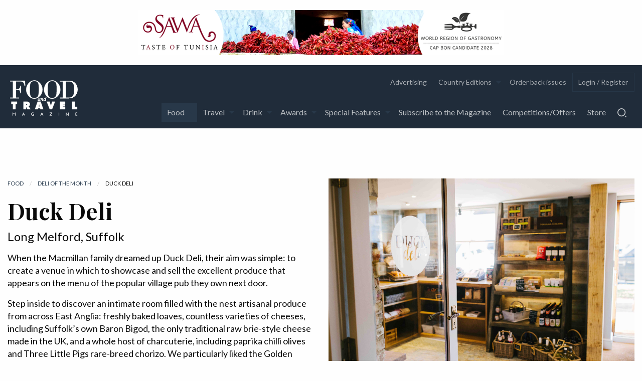

--- FILE ---
content_type: text/html; charset=UTF-8
request_url: https://foodandtravel.com/food/deli-of-the-month/duck-deli
body_size: 5984
content:
<!DOCTYPE html><!--[if IE 8]><html
class="no-js lt-ie9" lang="en">
<![endif]-->
<!--[if (gte IE 9)|!(IE)]><!--><html
class="no-js" lang="en">
<!--<![endif]--><head><meta
charset="utf-8"/><meta
name="viewport" content="width=device-width, initial-scale=1.0"/>
<!--[if lt IE 9]> <script src="//html5shiv.googlecode.com/svn/trunk/html5.js"></script> <![endif]-->
<!--[if IE8]><link
rel="stylesheet" href="/assets/css/ie8.css">
<![endif]--><meta
name="Copyright" content="Copyright (c) Food and Travel 2026"/><link
rel="apple-touch-icon" sizes="180x180" href="/apple-touch-icon.png"><meta
name="theme-color" content="#ffffff"><link
href='https://fonts.googleapis.com/css?family=Playfair+Display:400,700,900,700italic,400italic|Lato:400,300,400italic,700,700italic,300italic' rel='stylesheet' type='text/css'><link
rel="stylesheet" href="/assets/css/client.css?v=40"><link
rel="canonical" href=""/><link
rel="home" href="https://foodandtravel.com/" /> <script src='https://www.google.com/recaptcha/api.js'></script>  <script async src="https://www.googletagmanager.com/gtag/js?id=G-NY7EEJV2GP"></script> <script>window.dataLayer=window.dataLayer||[];function gtag(){dataLayer.push(arguments);}
gtag('js',new Date());gtag('config','G-NY7EEJV2GP');</script> <title>Food and Travel Magazine | Duck Deli</title><meta name="keywords" content="Duck Deli">
<meta name="description" content="When the Macmillan family dreamed up Duck Deli, their aim was simple:to create a venue in which to showcase and sell the excellent producethat appears on…">
<meta name="referrer" content="no-referrer-when-downgrade">
<meta name="robots" content="all">
<meta content="foodandtraveled" property="fb:profile_id">
<meta content="en_GB" property="og:locale">
<meta content="Food and Travel Magazine" property="og:site_name">
<meta content="website" property="og:type">
<meta content="https://foodandtravel.com/food/deli-of-the-month/duck-deli" property="og:url">
<meta content="Duck Deli" property="og:title">
<meta content="When the Macmillan family dreamed up Duck Deli, their aim was simple:to create a venue in which to showcase and sell the excellent producethat appears on the menu of the popular village pub they own next door.  Step inside to discover an intimate room filled with the nest artisanalproduce from…" property="og:description">
<meta content="https://foodandtravel.com/assets/img/content/reviews/_1200x630_crop_center-center_82_none/The-Duck-Deli-204.jpg?mtime=1524241099" property="og:image">
<meta content="1200" property="og:image:width">
<meta content="630" property="og:image:height">
<meta name="twitter:card" content="summary_large_image">
<meta name="twitter:site" content="@foodandtraveled">
<meta name="twitter:creator" content="@foodandtraveled">
<meta name="twitter:title" content="Duck Deli">
<meta name="twitter:description" content="When the Macmillan family dreamed up Duck Deli, their aim was simple:to create a venue in which to showcase and sell the excellent producethat appears on the menu of the popular village pub they own next door.  Step inside to discover an intimate room filled with the nest artisanalproduce from…">
<meta name="twitter:image" content="https://foodandtravel.com/assets/img/content/reviews/_800x418_crop_center-center_82_none/The-Duck-Deli-204.jpg?mtime=1524241099">
<meta name="twitter:image:width" content="800">
<meta name="twitter:image:height" content="418">
<link href="https://foodandtravel.com/food/deli-of-the-month/duck-deli" rel="canonical">
<link href="https://foodandtravel.com" rel="home">
<link type="text/plain" href="https://foodandtravel.com/humans.txt" rel="author"></head><body
class="food"><header><div
class="leaderboard-holder">
<ins
data-revive-zoneid="3" data-revive-target="_blank" data-revive-id="3aadaa2c4929faf69bbca3f54a179988"></ins> <script async src="//sda.foodandtravel.com/live/www/delivery/asyncjs.php"></script> </div><div
class="logo-menu-wrapper"><div
class="row"><div
class="header-search-overlay"><form
action="https://foodandtravel.com/search/results"><div
class="input-group">
<input
name="q" class="input-group-field mobile-menu__search-field" type="text" placeholder="Location, food, recipe, or restaurant"><div
class="input-group-button">
<input
type="submit" class="button mobile-menu__search-button" value=""></div><div
class="input-group-button">
<input
type="submit" class="button mobile-menu__close-button" value=""></div></div></form></div><a
href="/" class="header-logo"><img
src="/assets/img/logo-white.svg" alt="Food and Travel Logo"></a><div
class="mobile-menu-wrapper hide-for-large small-6 columns">
<button></button></div><div
class="large-20 columns hide-for-medium-only hide-for-small-only"><div
class="top-site-menu-wrapper"><div
class="column row"><ul
class="dropdown menu" data-dropdown-menu data-hover-delay="0" data-closing-time="0"><li><a
href="/advertising">Advertising</a></li><li>
<a
href="#">Country Editions</a><ul
class="menu vertical"><li ><a
href="http://foodandtravel.mx">Mexican Edition</a></li><li ><a
href="http://foodandtravelgermany.de">German Edition</a></li><li ><a
href="http://www.foodandtravelitalia.it">Italian Edition</a></li><li ><a
href="http://www.foodandtravel.com.tr">Turkish Edition</a></li><li ><a
href="https://www.instagram.com/foodandtravelpt/">Portuguese Edition</a></li></ul></li><li><a
href="/back-issues-available">Order back issues</a></li><li
class="top-site-menu-wrapper__login">
<a
href="/member">Login / Register</a></li></ul></div></div><div
class="site-menu-wrapper"><div
class="column row"><nav
class="site-menu"><ul
class="dropdown menu" data-dropdown-menu><li
class="has-children active first food">
<a
href="https://foodandtravel.com/food" title="Food">Food</a><ul
class="nav__level2 menu vertical"><li
class="has-children">
<a
href="https://foodandtravel.com/food/recipes" title="Recipes">Recipes</a></li><li
class="has-children">
<a
href="https://foodandtravel.com/food/in-season" title="In Season">In Season</a></li><li
class="has-children">
<a
href="https://foodandtravel.com/food/restaurants" title="Restaurants">Restaurants</a></li><li
class="has-children">
<a
href="https://foodandtravel.com/food/chefs" title="Chefs">Chefs</a></li><li
class="has-children active">
<a
href="https://foodandtravel.com/food/deli-of-the-month" title="Deli of the Month">Deli of the Month</a></li><li
class="has-children">
<a
href="https://foodandtravel.com/cookery-schools" title="Cookery Schools">Cookery Schools</a></li></ul></li><li
class="has-children first travel">
<a
href="https://foodandtravel.com/travel" title="Travel">Travel</a><ul
class="nav__level2 menu vertical"><li
class="has-children">
<a
href="https://foodandtravel.com/travel/gourmet-traveller" title="Gourmet Traveller">Gourmet Traveller</a></li><li
class="has-children">
<a
href="https://foodandtravel.com/travel/48hours" title="48 Hours City Breaks">48 Hours City Breaks</a></li><li
class="has-children">
<a
href="https://foodandtravel.com/travel/active-traveller" title="Active Traveller">Active Traveller</a></li><li
class="has-children">
<a
href="https://foodandtravel.com/travel/inspiration" title="Inspiration">Inspiration</a></li><li
class="has-children">
<a
href="https://foodandtravel.com/travel/hotels" title="Hotels">Hotels</a></li></ul></li><li
class="has-children first drink">
<a
href="https://foodandtravel.com/drink" title="Drink">Drink</a><ul
class="nav__level2 menu vertical"><li
class="has-children">
<a
href="https://foodandtravel.com/drink/wine-opinion" title="Wine Opinion">Wine Opinion</a></li><li
class="has-children">
<a
href="https://foodandtravel.com/drink/food-wine-matches" title="Food to Wine Matches">Food to Wine Matches</a></li></ul></li><li
class="has-children first">
<a
href="https://foodandtravel.com/awards" title="Awards">Awards</a><ul
class="nav__level2 menu vertical"><li
class="has-children">
<a
href="https://foodandtravel.com/2025-the-winners" title="2025 Winners">2025 Winners</a></li><li
class="has-children">
<a
href="https://foodandtravel.com/awards/our-awards" title="Previous Winners">Previous Winners</a></li><li
class="has-children">
<a
href="https://foodandtravel.com/sponsors" title="Sponsors">Sponsors</a></li></ul></li><li
class="has-children first">
<a
href="https://foodandtravel.com/special-features" title="Special Features">Special Features</a><ul
class="nav__level2 menu vertical"><li
class="has-children">
<a
href="https://foodandtravel.com/travel/news" title="Food and Travel">Food and Travel</a></li><li
class="has-children">
<a
href="https://foodandtravel.com/partnerships" title="Wine">Wine</a></li></ul></li><li
class="has-children first">
<a
href="https://foodandtravel.com/subscribe" title="Subscribe to the Magazine">Subscribe to the Magazine</a></li><li
class="has-children first">
<a
href="https://foodandtravel.com/offers-and-competitions" title="Competitions/Offers">Competitions/Offers</a></li><li
class="has-children first">
<a
href="https://foodandtravel.com/store" title="Store">Store</a></li><li><a
href="#" class="site-menu__search-link"><img
src="/assets/img/search-small.svg" alt="Search Icon" width="18" height="18"></a></li></ul></nav></div></div></div></div></div><section
class="mobile-menu-wrapper__holder"><nav><ul
class="vertical menu" data-accordion-menu><ul
class="menu vertical nested"><li
class="food"><a
class="active" href="https://foodandtravel.com/food">Food</a><ul
class="menu vertical nested"><li ><a
href="https://foodandtravel.com/food/recipes">Recipes</a></li><li ><a
href="https://foodandtravel.com/food/in-season">In Season</a></li><li ><a
href="https://foodandtravel.com/food/restaurants">Restaurants</a></li><li ><a
href="https://foodandtravel.com/food/chefs">Chefs</a></li><li ><a
class="active" href="https://foodandtravel.com/food/deli-of-the-month">Deli of the Month</a></li><li ><a
href="https://foodandtravel.com/cookery-schools">Cookery Schools</a></li></ul></li><li
class="travel"><a
href="https://foodandtravel.com/travel">Travel</a><ul
class="menu vertical nested"><li ><a
href="https://foodandtravel.com/travel/gourmet-traveller">Gourmet Traveller</a></li><li ><a
href="https://foodandtravel.com/travel/48hours">48 Hours City Breaks</a></li><li ><a
href="https://foodandtravel.com/travel/active-traveller">Active Traveller</a></li><li ><a
href="https://foodandtravel.com/travel/inspiration">Inspiration</a></li><li ><a
href="https://foodandtravel.com/travel/hotels">Hotels</a></li></ul></li><li
class="drink"><a
href="https://foodandtravel.com/drink">Drink</a><ul
class="menu vertical nested"><li ><a
href="https://foodandtravel.com/drink/wine-opinion">Wine Opinion</a></li><li ><a
href="https://foodandtravel.com/drink/food-wine-matches">Food to Wine Matches</a></li></ul></li><li ><a
href="https://foodandtravel.com/awards">Awards</a><ul
class="menu vertical nested"><li ><a
href="https://foodandtravel.com/2025-the-winners">2025 Winners</a></li><li ><a
href="https://foodandtravel.com/awards/our-awards">Previous Winners</a></li><li ><a
href="https://foodandtravel.com/sponsors">Sponsors</a></li></ul></li><li ><a
href="https://foodandtravel.com/special-features">Special Features</a><ul
class="menu vertical nested"><li ><a
href="https://foodandtravel.com/travel/news">Food and Travel</a></li><li ><a
href="https://foodandtravel.com/partnerships">Wine</a></li></ul></li><li ><a
href="https://foodandtravel.com/subscribe">Subscribe to the Magazine</a></li><li ><a
href="https://foodandtravel.com/offers-and-competitions">Competitions/Offers</a></li><li ><a
href="https://foodandtravel.com/store">Store</a></li></ul></ul><form
action="https://foodandtravel.com/search/results"><div
class="input-group">
<input
class="input-group-field mobile-menu__search-field" type="text" placeholder="Search..." name="q"><div
class="input-group-button">
<input
type="submit" class="button mobile-menu__search-button" value=""></div></div></form><div
class="mobile-menu__secondary-nav"><ul
class="vertical menu" data-accordion-menu><li><a
href="/advertising">Advertising</a></li><li>
<a
href="#">Country Editions</a><ul
class="menu vertical"><li ><a
href="http://foodandtravel.mx">Mexican Edition</a></li><li ><a
href="http://foodandtravelgermany.de">German Edition</a></li><li ><a
href="http://www.foodandtravelitalia.it">Italian Edition</a></li><li ><a
href="http://www.foodandtravel.com.tr">Turkish Edition</a></li><li ><a
href="https://www.instagram.com/foodandtravelpt/">Portuguese Edition</a></li></ul></li><li><a
href="/back-issues-available">Order back issues</a></li><li>
<a
href="/member">Login / Register</a></li></ul></div></nav></section></header><main
id="content" role="main"><section
class="two-columns--white recipe-page"><div
class="row"><div
class="small-24 large-12 columns"><nav
aria-label="You are here:" role="navigation"><ul
class="breadcrumbs"><li>
<a
href="/food">Food</a></li><li>
<a
href="/food/deli-of-the-month">Deli Of The Month</a></li><li>
<span
class="show-for-sr">Current: </span>Duck Deli</li></ul></nav><h1>Duck Deli</h1><p
class="intro">Long Melford, Suffolk</p><div
class="show-for-small hide-for-large"><figure>
<img
src="/assets/img/content/reviews/The-Duck-Deli-204.jpg" alt="The Duck Deli 204"><figcaption><a
href=""></a></figcaption></figure></div><p>When the Macmillan family dreamed up Duck Deli, their aim was simple:
to create a venue in which to showcase and sell the excellent produce
that appears on the menu of the popular village pub they own next door.</p><p>Step inside to discover an intimate room filled with the nest artisanal
produce from across East Anglia: freshly baked loaves, countless varieties
of cheeses, including Suffolk’s own Baron Bigod, the only traditional
raw brie-style cheese made in the UK, and a whole host of charcuterie,
including paprika chilli olives and Three Little Pigs rare-breed chorizo.
We particularly liked the Golden Cross soft ash-coated goat’s cheese,
made using unpasteurised milk. It’s lightly charcoaled by hand to create
a wonderful visual contrast against the white of the cheese. Enjoy it grilled
on a piece of brioche and drizzled in Hillfarm rapeseed oil – simple yet
delicious. Fill the rest of your hessian sack with mojito marmalade, red
chilli harissa sauces, IPA fruit chutneys, Liberty Fields apple balsamic
vinegar, Bohns Rump Rub spice mix for beef and Abbot Ale mustard.</p><p>Hungry yet? Pull up a chair in the deli’s café or pop next door to the
Long Melford Swan and order a spot of lunch. Everything on the menu chimes with what’s available in the store, from the hand-raised pork pie to
boards heaving with English cold cuts. We thoroughly enjoyed our roasted
stone bass in a saffron, samphire and mussel broth.</p><p>To really make a weekend of it in this historic village – one of the
great Wool Towns of medieval Suffolk – stay in one of the three boutique
bedrooms above the shop, complete with luxurious midnight-blue fabrics,
king-sized beds and roll-top baths. Oh, and be sure to take home some
of the incredibly moreish aragostines, whose crunchy, pastry shells are
encased with pistachio cream for sweet perfection. <br
/></p><p>
<a
href="https://www.duckdeli.co.uk/" target="_blank" rel="noreferrer noopener">duckdeli.co.uk/</a></p></div><div
class="small-24 large-12 columns show-for-large"><figure>
<img
src="/assets/img/content/reviews/The-Duck-Deli-204.jpg" alt="The Duck Deli 204"><figcaption><a
href=""></a></figcaption></figure></div></div></section><div
class="subscription-upsell-container"><section
class="row"><article
class="small-22 medium-16 large-12 columns small-centered"><h4>Get Premium access to all the latest content online</h4><p>Subscribe and view full print editions online... <a
href="/subscribe">Subscribe</a></p></article></section></div></main><footer
class="footer1"><div
class="row"><div
class="large-9 columns">
<img
src="/assets/img/editions-fan.png" alt="Food & Travel Editions Graphic" width="177" height="192"><h4>Subscribers</h4><p>
Access the full Food and Travel magazine on your tablet, mobile or computer. In addition you will get access to premium content and offers.</p>
<a
href="/subscribe" class="footer1__button">View subscription details</a></div><div
class="large-6 columns end large-offset-6 footer1__newsletter"><h4>Newsletters</h4><p>Receive exclusive news, offers and competitions direct to your inbox. Sign up to the Food and Travel newsletter.</p><form
id="subForm" class="js-cm-form" action="https://www.createsend.com/t/subscribeerror?description=" method="post" data-id="191722FC90141D02184CB1B62AB3DC26CE309937C89584EF2EF8F997F9FF61E862D488988BEB4769C32AB6CA9FA01E5694339F3916200BB7870B98AA17200B34"><div
class="row"><div
class="columns">
<input
type="text" name="cm-name" id="fieldName" placeholder="Enter your name" class="form-control" required/></div></div><div
class="row"><div
class="columns">
<input
d="fieldEmail" name="cm-niyhul-niyhul" type="email" class="js-cm-email-input" placeholder="Enter your email address" class="form-control js-cm-email-input" required/></div></div><div
class="row"><div
class="columns">
<input
id="cm-privacy-consent" name="cm-privacy-consent" style="display:none;" required checked type="checkbox"/>
<label
for="cm-privacy-consent" style="color:white;margin:0;display:none;">I agree to be emailed</label>
<input
id="cm-privacy-consent-hidden" name="cm-privacy-consent-hidden" type="hidden" value="true" /></div></div><div
class="row"><div
class="columns">
<input
id="cm-privacy-email" name="cm-privacy-email" type="checkbox" style="color:white;"/>
<label
for="cm-privacy-email"  style="color:white; margin:0;">I’m happy to receive further information and offers</label>
<input
id="cm-privacy-email-hidden"
name="cm-privacy-email-hidden" type="hidden" value="true" /></div></div><div
class="input-group email-signup-mini">
<input
type="text" name="cm-f-hdhuht" id="fieldhdhuht" placeholder="Enter your postcode" class="form-control input-group-field" required><div
class="input-group-button"><button
class="js-cm-submit-button" type="submit" style="color:white;border:1px solid #fff;margin-left:10px;padding-left:10px;padding-right:10px;">Subscribe</button></div></div></form> <script type="text/javascript" src="https://js.createsend1.com/javascript/copypastesubscribeformlogic.js"></script> </div></div></footer><footer
class="footer2"><div
class="row"><div
class="large-13 columns"><ul
class="vertical medium-horizontal menu"><li ><a
href="https://foodandtravel.com/advertising">Advertising</a></li><li ><a
href="https://foodandtravel.com/subscribe">Subscribe</a></li><li ><a
href="https://foodandtravel.com/about">About</a></li><li ><a
href="https://foodandtravel.com/contact">Contact</a></li><li ><a
href="https://luckyturnmedia.co.uk" rel="noopener" target="_blank">Website by LuckyTurn Media</a></li></ul></div><div
class="large-11 columns"><ul
class="vertical medium-horizontal menu"><li ><a
href="https://foodandtravel.com/privacy-policy">Privacy Policy</a></li><li ><a
href="https://foodandtravel.com/legal-disclaimer">Legal Disclaimer</a></li><li ><a
href="https://foodandtravel.com/terms-and-conditions">Terms and Conditions</a></li></ul><ul
class="footer__social" style="margin-top:10px;"><li>
<a
href="https://twitter.com/foodandtravelhq">
<img
src="/assets/img/icons/twitter-white.svg" alt="Twitter Icon" width="20" height="20" target="_blank">
</a></li><li>
<a
href="https://www.facebook.com/FoodandTravelHQ">
<img
src="/assets/img/icons/facebook-white.svg" alt="Facebook Icon" width="20" height="20" target="_blank">
</a></li><li>
<a
href="https://pinterest.com/foodandtravelhq">
<img
src="/assets/img/icons/pinterest-white.svg" alt="Pinterest Icon" width="20" height="20" target="_blank">
</a></li><li>
<a
href="https://instagram.com/foodandtravelhq">
<img
src="/assets/img/icons/instagram-white.svg" alt="Instagram Icon" width="20" height="20" target="_blank">
</a></li><li>
<a
href="https://www.threads.net/@foodandtravelhq">
<img
src="/assets/img/icons/threads-white.svg" alt="Instagram Icon" width="20" height="20" target="_blank">
</a></li><li>
<a
href="https://www.tiktok.com/@foodandtravelhq">
<img
src="/assets/img/icons/ticktok-white.svg" alt="Instagram Icon" width="20" height="20" target="_blank">
</a></li><li>
<a
href="https://www.linkedin.com/company/food-and-travel-hq/">
<img
src="/assets/img/icons/linkedIn-white.svg" alt="Instagram Icon" width="20" height="20" target="_blank">
</a></li></ul></div></div><div
class="row columns"><p
class="footer__sub-text">The names and logos for Food and Travel Magazine are registered trademarks of Food and Travel Magazine. All text and design is ©2026 · Food and Travel Magazine. All rights reserved.</p></div></footer> <script type="text/javascript" src="/assets/js/dist.js"></script> <script type="text/javascript">(function trackOutbounds(){var hitCallbackHandler=function(url,win){if(win){window.open(url,win);}else{window.location.href=url;}};var addEvent=function(el,eventName,handler){if(el.addEventListener){el.addEventListener(eventName,handler);}else{el.attachEvent('on'+eventName,function(){handler.call(el);});}}
if(document.getElementsByTagName){var el=document.getElementsByTagName('a');var getDomain=document.domain.split('.').reverse()[1]+'.'+document.domain.split('.').reverse()[0];for(var i=0;i<el.length;i++){var href=(typeof(el[i].getAttribute('href'))=='string')?el[i].getAttribute('href'):'';var myDomain=href.match(getDomain);if((href.match(/^(https?:|\/\/)/i)&&!myDomain)||href.match(/^mailto\:/i)){addEvent(el[i],'click',function(e){var url=this.getAttribute('href'),win=(typeof(this.getAttribute('target'))=='string')?this.getAttribute('target'):'';console.log("add event",url);ga('send','event','outbound','click',url,{'hitCallback':hitCallbackHandler(url,win)},{'nonInteraction':1});e.preventDefault();});}}}})();</script> <script type="text/javascript">$('.clear-inputs, .clear-inputs > input').on('click',function(){$(".address-form input[type=text]").val('');})</script> <script type="application/ld+json">{"@context":"http://schema.org","@graph":[{"@type":"WebPage","author":{"@id":"$PRIMARY_SITE_URL#identity"},"copyrightHolder":{"@id":"$PRIMARY_SITE_URL#identity"},"copyrightYear":"2018","creator":{"@id":"$PRIMARY_SITE_URL#creator"},"dateModified":"2018-09-22T20:10:21+01:00","datePublished":"2018-05-04T01:00:00+01:00","description":"When the Macmillan family dreamed up Duck Deli, their aim was simple:to create a venue in which to showcase and sell the excellent producethat appears on the menu of the popular village pub they own next door.  Step inside to discover an intimate room filled with the nest artisanalproduce from across East Anglia: freshly baked loaves, countless varietiesof cheeses, including Suffolk’s own Baron Bigod, the only traditionalraw brie-style cheese made in the UK, and a whole host of charcuterie,including paprika chilli olives and Three Little Pigs rare-breed chorizo.We particularly liked the Golden Cross soft ash-coated goat’s cheese,made using unpasteurised milk. It’s lightly charcoaled by hand to createa wonderful visual contrast against the white of the cheese. Enjoy it grilledon a piece of brioche and drizzled in Hillfarm rapeseed oil – simple yetdelicious. Fill the rest of your hessian sack with mojito marmalade, redchilli harissa sauces, IPA fruit chutneys, Liberty Fields apple balsamicvinegar, Bohns Rump Rub spice mix for beef and Abbot Ale mustard.  Hungry yet? Pull up a chair in the deli’s café or pop next door to theLong Melford Swan and order a spot of lunch. Everything on the menu chimes with what’s available in the store, from the hand-raised pork pie toboards heaving with English cold cuts. We thoroughly enjoyed our roastedstone bass in a saffron, samphire and mussel broth.  To really make a weekend of it in this historic village – one of thegreat Wool Towns of medieval Suffolk – stay in one of the three boutiquebedrooms above the shop, complete with luxurious midnight-blue fabrics,king-sized beds and roll-top baths. Oh, and be sure to take home someof the incredibly moreish aragostines, whose crunchy, pastry shells areencased with pistachio cream for sweet perfection.   duckdeli.co.uk/","headline":"Duck Deli","image":{"@type":"ImageObject","url":"https://foodandtravel.com/assets/img/content/reviews/_1200x630_crop_center-center_82_none/The-Duck-Deli-204.jpg?mtime=1524241099"},"inLanguage":"en-gb","mainEntityOfPage":"https://foodandtravel.com/food/deli-of-the-month/duck-deli","name":"Duck Deli","publisher":{"@id":"$PRIMARY_SITE_URL#creator"},"url":"https://foodandtravel.com/food/deli-of-the-month/duck-deli"},{"@id":"$PRIMARY_SITE_URL#identity","@type":"LocalBusiness","alternateName":"Food and Travel magazine","description":"Food and Travel magazine is the world's leading gastronomic travel title with a 25-year heritage.","name":"Green Pea Publishing","openingHoursSpecification":[{"@type":"OpeningHoursSpecification","closes":"17:30:00","dayOfWeek":["Monday"],"opens":"10:00:00"},{"@type":"OpeningHoursSpecification","closes":"17:30:00","dayOfWeek":["Tuesday"],"opens":"10:00:00"},{"@type":"OpeningHoursSpecification","closes":"17:30:00","dayOfWeek":["Wednesday"],"opens":"10:00:00"},{"@type":"OpeningHoursSpecification","closes":"17:30:00","dayOfWeek":["Thursday"],"opens":"10:00:00"},{"@type":"OpeningHoursSpecification","closes":"17:30:00","dayOfWeek":["Friday"],"opens":"10:00:00"}],"priceRange":"$","url":"https://foodandtravel.com/$PRIMARY_SITE_URL"},{"@id":"#creator","@type":"Organization"},{"@type":"BreadcrumbList","description":"Breadcrumbs list","itemListElement":[{"@type":"ListItem","item":"https://foodandtravel.com","name":"Welcome to Food and Travel magazine","position":1},{"@type":"ListItem","item":"https://foodandtravel.com/food","name":"Food","position":2},{"@type":"ListItem","item":"https://foodandtravel.com/food/deli-of-the-month","name":"Deli of the Month","position":3},{"@type":"ListItem","item":"https://foodandtravel.com/food/deli-of-the-month/duck-deli","name":"Duck Deli","position":4}],"name":"Breadcrumbs"}]}</script></body></html>

--- FILE ---
content_type: image/svg+xml
request_url: https://foodandtravel.com/assets/img/icons/facebook-white.svg
body_size: 328
content:
<svg xmlns="http://www.w3.org/2000/svg" width="19" height="20" viewBox="0 0 19 20">
  <g fill="none" fill-rule="evenodd" transform="translate(-8 -8)">
    <rect width="35" height="35"/>
    <path fill="#FFFFFF" d="M1.04861281,0 C0.469304595,0 -1.77635684e-15,0.470289062 -1.77635684e-15,1.0508125 L-1.77635684e-15,17.9890813 C-1.77635684e-15,18.5693656 0.469304595,19.0398938 1.04861281,19.0398938 L10.1484567,19.0398938 L10.1484567,11.6667281 L7.67250059,11.6667281 L7.67250059,8.79311719 L10.1484567,8.79311719 L10.1484567,6.67406719 C10.1484567,4.21469844 11.6472362,2.87568281 13.8366528,2.87568281 C14.8852656,2.87568281 15.786341,2.95390937 16.0490773,2.98891875 L16.0490773,5.55892031 L14.5308949,5.55955781 C13.3401521,5.55955781 13.1097807,6.12661406 13.1097807,6.95849844 L13.1097807,8.79311719 L15.9491729,8.79311719 L15.5795077,11.6667281 L13.1097807,11.6667281 L13.1097807,19.0398937 L17.9514243,19.0398937 C18.5304939,19.0398937 19.0000371,18.5693656 19.0000371,17.9890812 L19.0000371,1.0508125 C19.0000371,0.470289063 18.5304939,0 17.9514243,0 L1.04861281,0 Z" transform="translate(8 8)"/>
  </g>
</svg>


--- FILE ---
content_type: image/svg+xml
request_url: https://foodandtravel.com/assets/img/icons/linkedIn-white.svg
body_size: 232
content:
<svg width="72" height="72" viewBox="0 0 72 72" fill="none" xmlns="http://www.w3.org/2000/svg">
<path fill-rule="evenodd" clip-rule="evenodd" d="M64 72H8C3.58172 72 0 68.4183 0 64V8C0 3.58172 3.58172 0 8 0H64C68.4183 0 72 3.58172 72 8V64C72 68.4183 68.4183 72 64 72ZM51.3156 62H62V40.0512C62 30.7645 56.7357 26.2742 49.3826 26.2742C42.026 26.2742 38.9301 32.0029 38.9301 32.0029V27.3333H28.6333V62H38.9301V43.8021C38.9301 38.9261 41.1746 36.0245 45.4707 36.0245C49.4198 36.0245 51.3156 38.8128 51.3156 43.8021V62ZM10 16.397C10 19.9297 12.8421 22.794 16.3493 22.794C19.8566 22.794 22.697 19.9297 22.697 16.397C22.697 12.8644 19.8566 10 16.3493 10C12.8421 10 10 12.8644 10 16.397ZM21.7694 62H11.0326V27.3333H21.7694V62Z" fill="#ffffff"/>
</svg>



--- FILE ---
content_type: image/svg+xml
request_url: https://foodandtravel.com/assets/img/icons/instagram-white.svg
body_size: 486
content:
<svg xmlns="http://www.w3.org/2000/svg" width="26" height="26" viewBox="0 0 26 26">
  <g fill="none" fill-rule="evenodd" transform="translate(-5 -5)">
    <rect width="35" height="35"/>
    <path fill="#FFFFFF" d="M27.2706653,15.6603242 L25.0793561,15.6603242 C25.2388435,16.2808672 25.3334963,16.9290781 25.3334963,17.5994023 C25.3334963,21.8825234 21.8652346,25.3535352 17.587349,25.3535352 C13.3096389,25.3535352 9.84155282,21.8825234 9.84155282,17.5994023 C9.84155282,16.9290781 9.93638124,16.2808672 10.0960442,15.6603242 L7.90420819,15.6603242 L7.90420819,26.3227227 C7.90420819,26.8572734 8.33792529,27.2912422 8.87349513,27.2912422 L26.3013784,27.2912422 C26.8371238,27.2912422 27.2706653,26.8572734 27.2706653,26.3227227 L27.2706653,15.6603242 L27.2706653,15.6603242 Z M27.2706653,8.87625781 C27.2706653,8.34121484 26.8371238,7.90707031 26.3013784,7.90707031 L23.3973458,7.90707031 C22.8626189,7.90707031 22.4291125,8.34121484 22.4291125,8.87625781 L22.4291125,11.7843828 C22.4291125,12.3194609 22.8626189,12.7535703 23.3973458,12.7535703 L26.3013784,12.7535703 C26.8371238,12.7535703 27.2706653,12.3194609 27.2706653,11.7843828 L27.2706653,8.87625781 L27.2706653,8.87625781 Z M17.587349,12.7535703 C14.9134333,12.7535703 12.7459366,14.9228867 12.7459366,17.5994023 C12.7459366,20.2757773 14.9134333,22.4462891 17.587349,22.4462891 C20.2614402,22.4462891 22.4291125,20.2757773 22.4291125,17.5994023 C22.4291125,14.9228867 20.2614402,12.7535703 17.587349,12.7535703 L17.587349,12.7535703 Z M27.2706653,30.1998594 L7.90420819,30.1998594 C6.30041374,30.1998594 5,28.8976367 5,27.2912422 L5,7.90707031 C5,6.30151953 6.30041374,5 7.90420819,5 L27.2706653,5 C28.8751622,5 30.1750491,6.30151953 30.1750491,7.90707031 L30.1750491,27.2912422 C30.1750491,28.8976367 28.8751622,30.1998594 27.2706653,30.1998594 L27.2706653,30.1998594 Z"/>
  </g>
</svg>
